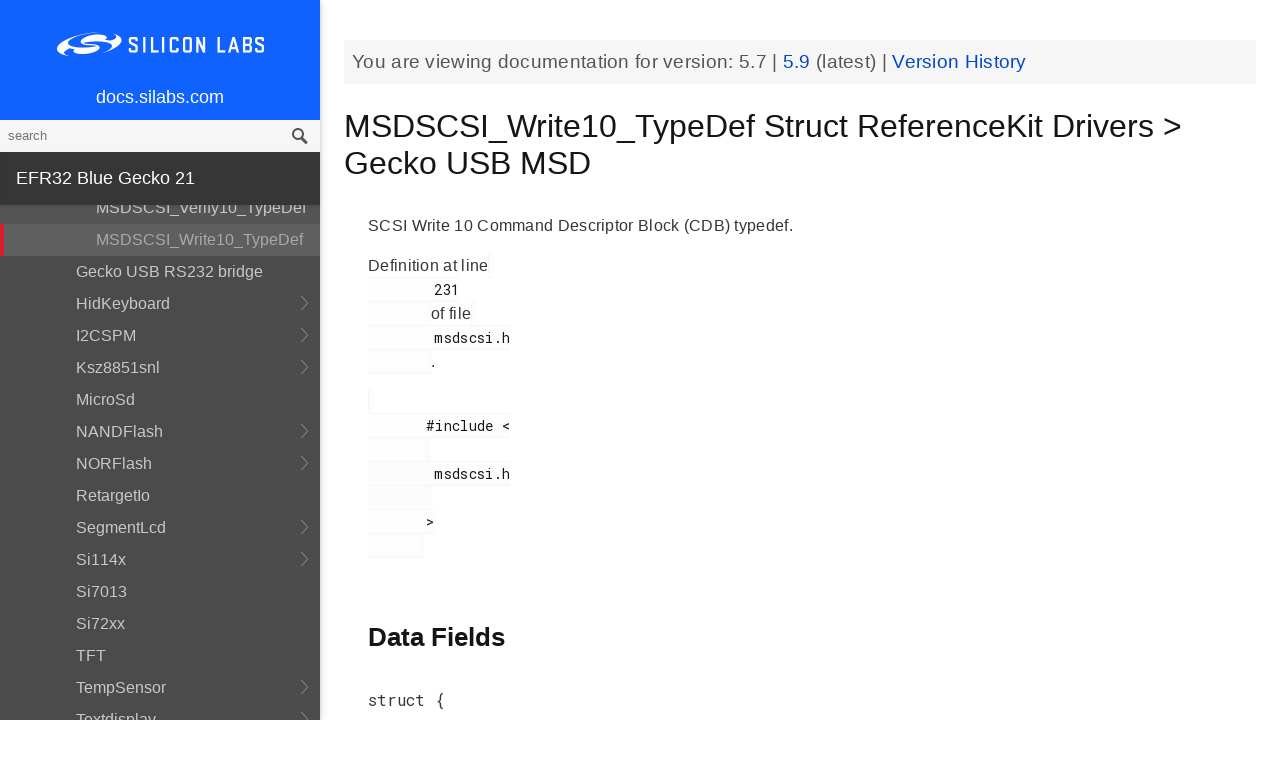

--- FILE ---
content_type: text/html; charset=utf-8
request_url: https://docs.silabs.com/mcu/5.7/efr32bg21/structMSDSCSI-Write10-TypeDef
body_size: 7877
content:
<!DOCTYPE html>
<html lang="en">
 <head>
  <script async="" src="https://www.googletagmanager.com/gtag/js?id=UA-160330710-1">
  </script>
  <script>
   window.dataLayer = window.dataLayer || [];
function gtag(){dataLayer.push(arguments);}
gtag('js', new Date());
gtag('config', 'UA-160330710-1');
  </script>
  <meta charset="utf-8"/>
  <meta content="IE=edge,chrome=1" http-equiv="X-UA-Compatible"/>
  <meta content="width=device-width, initial-scale=1.0, maximum-scale=1, user-scalable=0" name="viewport"/>
  <meta name="google" value="notranslate"/>
  <meta content="yes" name="mobile-web-app-capable"/>
  <meta content="yes" name="apple-mobile-web-app-capable"/>
  <meta content="black-translucent" name="apple-mobile-web-app-status-bar-style"/>
  <meta content="#444547" name="theme-color"/>
  <meta content="width=device-width, initial-scale=1, user-scalable=no" name="viewport"/>
  <meta content="Software API documentation" name="content-type"/>
  <meta content="32 bit MCU SDK" name="software-development-kits"/>
  <meta content="Wireless" name="product-line"/>
  <meta content="Bluetooth Low Energy" name="product-category"/>
  <meta content="EFR32BG12 Series 1 SoCs, EFR32BG13 Series 1 SoCs, EFR32BG14 Series 1 SoCs, EFR32BG1 Series 1 SoCs, EFR32BG21 Series 2 SoCs, EFR32BG1 Series 1 Modules, EFR32BG13 Series 1 Modules" name="product-family"/>
  <meta content="Wireless,Wireless|Bluetooth Low Energy,Wireless|Bluetooth Low Energy|EFR32BG12 Series 1 SoCs,Wireless|Bluetooth Low Energy| EFR32BG13 Series 1 SoCs,Wireless|EFR32BG14 Series 1 SoCs,Wireless|Bluetooth Low Energy| EFR32BG1 Series 1 SoCs,Wireless|Bluetooth Low Energy| EFR32BG21 Series 2 SoCs,Wireless|Bluetooth Low Energy|EFR32BG1 Series 1 Modules,Wireless|Bluetooth Low Energy| EFR32BG13 Series 1 Modules" name="product-hierarchy"/>
  <meta content="Documents,Documents|MCU,Documents|MCU|efr32bg21,Documents|MCU|efr32bg21|v5.7" name="docs-hierarchy"/>
  <title>
   MSDSCSI_Write10_TypeDef Struct ReferenceKit Drivers &gt; Gecko USB MSD - v5.7 - MCU EFR32BG14 API Documentation Silicon Labs
  </title>
  <link href="https://docs.silabs.com/assets/styles.css" rel="stylesheet"/>
  <script src="http://assets.adobedtm.com/3190d43a5459fc8adf7e79701f27ec76e8640f17/satelliteLib-90b20114fd9a5a718deac08d9895cd97209e7a18.js">
  </script>
 </head>
 <body>
  <nav class="navbar">
   <div class="search-bar">
    <input class="search-input" placeholder="search"/>
    <input class="search-button" type="button"/>
   </div>
   <div class="menu-icon">
   </div>
   <div class="container">
    <a href="https://docs.silabs.com/">
     docs.silabs.com
    </a>
   </div>
  </nav>
  <nav class="menu nocontent">
   <div class="top">
    <a class="logo" href="https://silabs.com/">
    </a>
    <a class="home" href="https://docs.silabs.com/">
     docs.silabs.com
    </a>
    <div class="search-bar">
     <input class="search-input" placeholder="search"/>
     <input class="search-button" type="button"/>
     <div class="search-site">
      <h5>
       Search in:
      </h5>
      <div class="search-site-selector">
       <span class="root" data-level="0">
        docs
       </span>
      </div>
     </div>
    </div>
   </div>
   <div class="main">
    <h3 id="efr32-blue-gecko-21">
     EFR32 Blue Gecko 21
    </h3>
    <ul>
     <li>
      <a href="index">
       MCU and Peripherals
      </a>
     </li>
     <li>
      <a href="modules">
       Modules
      </a>
      <ul>
       <li>
        <a href="group-BSP">
         BSP
        </a>
        <ul>
         <li>
          <a href="group-BSP-DK">
           API for DKs
          </a>
          <ul>
           <li>
            <a href="structBC-TypeDef">
             BC_TypeDef
            </a>
           </li>
          </ul>
         </li>
         <li>
          <a href="group-BSP-STK">
           API for STKs and WSTKs
          </a>
          <ul>
           <li>
            <a href="structBCP-Packet">
             BCP_Packet
            </a>
           </li>
           <li>
            <a href="structBCP-Packet-">
             BCP_Packet_
            </a>
           </li>
           <li>
            <a href="structBCP-PacketHeader">
             BCP_PacketHeader
            </a>
           </li>
          </ul>
         </li>
         <li>
          <a href="group-BSPCOMMON">
           Common BSP for all kits
          </a>
         </li>
         <li>
          <a href="group-BSP-INIT">
           Device Initialization
          </a>
         </li>
         <li>
          <a href="group-TBSense-BSP">
           Thunderboard Sense BSP
          </a>
          <ul>
           <li>
            <a href="group-BAP">
             BAP - Barometric Pressure Sensor
            </a>
            <ul>
             <li>
              <a href="struct-BAP-Config">
               __BAP_Config
              </a>
             </li>
            </ul>
           </li>
           <li>
            <a href="group-BOARD-4160">
             BOARD Module for Thunderboard Sense
            </a>
            <ul>
             <li>
              <a href="group-PIC-defs">
               Power and Interrupt Controller Definitions
              </a>
             </li>
            </ul>
           </li>
           <li>
            <a href="group-BOARD-4166">
             BOARD Module for Thunderboard Sense 2
            </a>
           </li>
           <li>
            <a href="group-CCS811">
             CCS811 - Indoor Air Quality Sensor
            </a>
           </li>
           <li>
            <a href="group-HALL">
             HALL - Hall Effect Sensor
            </a>
            <ul>
             <li>
              <a href="group-Si7210">
               Si7210 - Hall Effect Sensor
              </a>
             </li>
             <li>
              <a href="struct-HALL-Config">
               __HALL_Config
              </a>
             </li>
            </ul>
           </li>
           <li>
            <a href="group-ICM20648">
             ICM20648 - 6-axis Motion Sensor Driver
            </a>
           </li>
           <li>
            <a href="group-IMU">
             IMU - Inertial Measurement Unit
            </a>
            <ul>
             <li>
              <a href="struct-IMU-SensorFusion">
               _IMU_SensorFusion
              </a>
             </li>
            </ul>
           </li>
           <li>
            <a href="group-Mic">
             MIC - Microphone Driver (ADC)
            </a>
           </li>
           <li>
            <a href="group-Mic-i2s">
             MIC - Microphone Driver (I2S)
            </a>
           </li>
           <li>
            <a href="group-Si1133">
             SI1133 - Ambient Light and UV Index Sensor
            </a>
            <ul>
             <li>
              <a href="structSI1133-Coeff-TypeDef">
               SI1133_Coeff_TypeDef
              </a>
             </li>
             <li>
              <a href="structSI1133-LuxCoeff-TypeDef">
               SI1133_LuxCoeff_TypeDef
              </a>
             </li>
             <li>
              <a href="structSI1133-Samples-TypeDef">
               SI1133_Samples_TypeDef
              </a>
             </li>
            </ul>
           </li>
           <li>
            <a href="group-Si7021">
             SI7021 - Relative Humidity and Temperature Sensor
            </a>
           </li>
           <li>
            <a href="group-Util">
             Utility Functions
            </a>
           </li>
          </ul>
         </li>
        </ul>
       </li>
       <li>
        <a href="group-Parts">
         Devices
        </a>
        <ul>
         <li>
          <a href="group-EFR32BG21-ACMP">
           ACMP
          </a>
          <ul>
           <li>
            <a href="group-EFR32BG21-ACMP-BitFields">
             ACMP Bit Fields
            </a>
           </li>
           <li>
            <a href="structACMP-TypeDef">
             ACMP_TypeDef
            </a>
           </li>
          </ul>
         </li>
         <li>
          <a href="group-EFR32BG21-AES">
           AES
          </a>
          <ul>
           <li>
            <a href="group-EFR32BG21-AES-BitFields">
             AES Bit Fields
            </a>
           </li>
           <li>
            <a href="structAES-TypeDef">
             AES_TypeDef
            </a>
           </li>
          </ul>
         </li>
         <li>
          <a href="group-EFR32BG21-AGC">
           AGC
          </a>
          <ul>
           <li>
            <a href="group-EFR32BG21-AGC-BitFields">
             AGC Bit Fields
            </a>
           </li>
           <li>
            <a href="structAGC-TypeDef">
             AGC_TypeDef
            </a>
           </li>
          </ul>
         </li>
         <li>
          <a href="group-EFR32BG21-AMUXCP">
           AMUXCP
          </a>
          <ul>
           <li>
            <a href="group-EFR32BG21-AMUXCP-BitFields">
             AMUXCP Bit Fields
            </a>
           </li>
           <li>
            <a href="structAMUXCP-TypeDef">
             AMUXCP_TypeDef
            </a>
           </li>
          </ul>
         </li>
         <li>
          <a href="group-EFR32BG21-BUFC">
           BUFC
          </a>
          <ul>
           <li>
            <a href="group-EFR32BG21-BUFC-BitFields">
             BUFC Bit Fields
            </a>
           </li>
           <li>
            <a href="structBUFC-BUF-TypeDef">
             BUFC_BUF_TypeDef
            </a>
           </li>
           <li>
            <a href="structBUFC-TypeDef">
             BUFC_TypeDef
            </a>
           </li>
          </ul>
         </li>
         <li>
          <a href="group-EFR32BG21-BURAM">
           BURAM
          </a>
          <ul>
           <li>
            <a href="group-EFR32BG21-BURAM-BitFields">
             BURAM Bit Fields
            </a>
           </li>
           <li>
            <a href="structBURAM-RET-TypeDef">
             BURAM_RET_TypeDef
            </a>
           </li>
           <li>
            <a href="structBURAM-TypeDef">
             BURAM_TypeDef
            </a>
           </li>
          </ul>
         </li>
         <li>
          <a href="group-EFR32BG21-BURTC">
           BURTC
          </a>
          <ul>
           <li>
            <a href="group-EFR32BG21-BURTC-BitFields">
             BURTC Bit Fields
            </a>
           </li>
           <li>
            <a href="structBURTC-TypeDef">
             BURTC_TypeDef
            </a>
           </li>
          </ul>
         </li>
         <li>
          <a href="group-EFR32BG21-CMU">
           CMU
          </a>
          <ul>
           <li>
            <a href="group-EFR32BG21-CMU-BitFields">
             CMU Bit Fields
            </a>
           </li>
           <li>
            <a href="structCMU-TypeDef">
             CMU_TypeDef
            </a>
           </li>
          </ul>
         </li>
         <li>
          <a href="group-EFR32BG21-DEVINFO">
           DEVINFO
          </a>
          <ul>
           <li>
            <a href="group-EFR32BG21-DEVINFO-BitFields">
             DEVINFO Bit Fields
            </a>
           </li>
           <li>
            <a href="structDEVINFO-HFRCODPLLCAL-TypeDef">
             DEVINFO_HFRCODPLLCAL_TypeDef
            </a>
           </li>
           <li>
            <a href="structDEVINFO-HFRCOEM23CAL-TypeDef">
             DEVINFO_HFRCOEM23CAL_TypeDef
            </a>
           </li>
           <li>
            <a href="structDEVINFO-HFRCOSECAL-TypeDef">
             DEVINFO_HFRCOSECAL_TypeDef
            </a>
           </li>
           <li>
            <a href="structDEVINFO-TypeDef">
             DEVINFO_TypeDef
            </a>
           </li>
          </ul>
         </li>
         <li>
          <a href="group-DMA-DESCRIPTOR">
           DMA Descriptor
          </a>
          <ul>
           <li>
            <a href="structDMA-DESCRIPTOR-TypeDef">
             DMA_DESCRIPTOR_TypeDef
            </a>
           </li>
          </ul>
         </li>
         <li>
          <a href="group-EFR32BG21-DPLL">
           DPLL
          </a>
          <ul>
           <li>
            <a href="group-EFR32BG21-DPLL-BitFields">
             DPLL Bit Fields
            </a>
           </li>
           <li>
            <a href="structDPLL-TypeDef">
             DPLL_TypeDef
            </a>
           </li>
          </ul>
         </li>
         <li>
          <a href="group-EFR32BG21A020F1024IM32">
           EFR32BG21A020F1024IM32
          </a>
          <ul>
           <li>
            <a href="group-EFR32BG21A020F1024IM32-Core">
             EFR32BG21A020F1024IM32 Core
            </a>
           </li>
           <li>
            <a href="group-EFR32BG21A020F1024IM32-Part">
             EFR32BG21A020F1024IM32 Part
            </a>
           </li>
           <li>
            <a href="group-EFR32BG21A020F1024IM32-Peripheral-Declaration">
             EFR32BG21A020F1024IM32 Peripheral Declarations Map
            </a>
           </li>
           <li>
            <a href="group-EFR32BG21A020F1024IM32-Peripheral-Base">
             EFR32BG21A020F1024IM32 Peripheral Memory Map
            </a>
           </li>
           <li>
            <a href="group-EFR32BG21A020F1024IM32-Peripheral-Parameters">
             EFR32BG21A020F1024IM32 Peripheral Parameters
            </a>
           </li>
           <li>
            <a href="group-EFR32BG21A020F1024IM32-Peripheral-TypeDefs">
             EFR32BG21A020F1024IM32 Peripheral TypeDefs
            </a>
           </li>
          </ul>
         </li>
         <li>
          <a href="group-EFR32BG21-EMU">
           EMU
          </a>
          <ul>
           <li>
            <a href="group-EFR32BG21-EMU-BitFields">
             EMU Bit Fields
            </a>
           </li>
           <li>
            <a href="structEMU-TypeDef">
             EMU_TypeDef
            </a>
           </li>
          </ul>
         </li>
         <li>
          <a href="group-EFR32BG21-FRC">
           FRC
          </a>
          <ul>
           <li>
            <a href="group-EFR32BG21-FRC-BitFields">
             FRC Bit Fields
            </a>
           </li>
           <li>
            <a href="structFRC-FCD-TypeDef">
             FRC_FCD_TypeDef
            </a>
           </li>
           <li>
            <a href="structFRC-INTELEMENT-TypeDef">
             FRC_INTELEMENT_TypeDef
            </a>
           </li>
           <li>
            <a href="structFRC-TypeDef">
             FRC_TypeDef
            </a>
           </li>
          </ul>
         </li>
         <li>
          <a href="group-EFR32BG21-FSRCO">
           FSRCO
          </a>
          <ul>
           <li>
            <a href="group-EFR32BG21-FSRCO-BitFields">
             FSRCO Bit Fields
            </a>
           </li>
           <li>
            <a href="structFSRCO-TypeDef">
             FSRCO_TypeDef
            </a>
           </li>
          </ul>
         </li>
         <li>
          <a href="group-EFR32BG21-GPCRC">
           GPCRC
          </a>
          <ul>
           <li>
            <a href="group-EFR32BG21-GPCRC-BitFields">
             GPCRC Bit Fields
            </a>
           </li>
           <li>
            <a href="structGPCRC-TypeDef">
             GPCRC_TypeDef
            </a>
           </li>
          </ul>
         </li>
         <li>
          <a href="group-EFR32BG21-HFRCO">
           HFRCO
          </a>
          <ul>
           <li>
            <a href="group-EFR32BG21-HFRCO-BitFields">
             HFRCO Bit Fields
            </a>
           </li>
           <li>
            <a href="structHFRCO-TypeDef">
             HFRCO_TypeDef
            </a>
           </li>
          </ul>
         </li>
         <li>
          <a href="group-EFR32BG21-HFXO">
           HFXO
          </a>
          <ul>
           <li>
            <a href="group-EFR32BG21-HFXO-BitFields">
             HFXO Bit Fields
            </a>
           </li>
           <li>
            <a href="structHFXO-TypeDef">
             HFXO_TypeDef
            </a>
           </li>
          </ul>
         </li>
         <li>
          <a href="group-EFR32BG21-I2C">
           I2C
          </a>
          <ul>
           <li>
            <a href="group-EFR32BG21-I2C-BitFields">
             I2C Bit Fields
            </a>
           </li>
           <li>
            <a href="structI2C-TypeDef">
             I2C_TypeDef
            </a>
           </li>
          </ul>
         </li>
         <li>
          <a href="group-EFR32BG21-IADC">
           IADC
          </a>
          <ul>
           <li>
            <a href="group-EFR32BG21-IADC-BitFields">
             IADC Bit Fields
            </a>
           </li>
           <li>
            <a href="structIADC-CFG-TypeDef">
             IADC_CFG_TypeDef
            </a>
           </li>
           <li>
            <a href="structIADC-SCANTABLE-TypeDef">
             IADC_SCANTABLE_TypeDef
            </a>
           </li>
           <li>
            <a href="structIADC-TypeDef">
             IADC_TypeDef
            </a>
           </li>
          </ul>
         </li>
         <li>
          <a href="group-EFR32BG21-ICACHE">
           ICACHE
          </a>
          <ul>
           <li>
            <a href="group-EFR32BG21-ICACHE-BitFields">
             ICACHE Bit Fields
            </a>
           </li>
           <li>
            <a href="structICACHE-TypeDef">
             ICACHE_TypeDef
            </a>
           </li>
          </ul>
         </li>
         <li>
          <a href="group-EFR32BG21-LDMA">
           LDMA
          </a>
          <ul>
           <li>
            <a href="group-EFR32BG21-LDMA-BitFields">
             LDMA Bit Fields
            </a>
           </li>
           <li>
            <a href="structLDMA-CH-TypeDef">
             LDMA_CH_TypeDef
            </a>
           </li>
           <li>
            <a href="structLDMA-TypeDef">
             LDMA_TypeDef
            </a>
           </li>
          </ul>
         </li>
         <li>
          <a href="group-EFR32BG21-LDMAXBAR">
           LDMAXBAR
          </a>
          <ul>
           <li>
            <a href="group-EFR32BG21-LDMAXBAR-BitFields">
             LDMAXBAR Bit Fields
            </a>
           </li>
           <li>
            <a href="structLDMAXBAR-CH-TypeDef">
             LDMAXBAR_CH_TypeDef
            </a>
           </li>
           <li>
            <a href="structLDMAXBAR-TypeDef">
             LDMAXBAR_TypeDef
            </a>
           </li>
          </ul>
         </li>
         <li>
          <a href="group-EFR32BG21-LETIMER">
           LETIMER
          </a>
          <ul>
           <li>
            <a href="group-EFR32BG21-LETIMER-BitFields">
             LETIMER Bit Fields
            </a>
           </li>
           <li>
            <a href="structLETIMER-TypeDef">
             LETIMER_TypeDef
            </a>
           </li>
          </ul>
         </li>
         <li>
          <a href="group-EFR32BG21-LFRCO">
           LFRCO
          </a>
          <ul>
           <li>
            <a href="group-EFR32BG21-LFRCO-BitFields">
             LFRCO Bit Fields
            </a>
           </li>
           <li>
            <a href="structLFRCO-TypeDef">
             LFRCO_TypeDef
            </a>
           </li>
          </ul>
         </li>
         <li>
          <a href="group-EFR32BG21-LFXO">
           LFXO
          </a>
          <ul>
           <li>
            <a href="group-EFR32BG21-LFXO-BitFields">
             LFXO Bit Fields
            </a>
           </li>
           <li>
            <a href="structLFXO-TypeDef">
             LFXO_TypeDef
            </a>
           </li>
          </ul>
         </li>
         <li>
          <a href="group-EFR32BG21-LVGD">
           LVGD
          </a>
          <ul>
           <li>
            <a href="group-EFR32BG21-LVGD-BitFields">
             LVGD Bit Fields
            </a>
           </li>
           <li>
            <a href="structLVGD-TypeDef">
             LVGD_TypeDef
            </a>
           </li>
          </ul>
         </li>
         <li>
          <a href="group-EFR32BG21-MODEM">
           MODEM
          </a>
          <ul>
           <li>
            <a href="group-EFR32BG21-MODEM-BitFields">
             MODEM Bit Fields
            </a>
           </li>
           <li>
            <a href="structMODEM-IRCALCOEFWR-TypeDef">
             MODEM_IRCALCOEFWR_TypeDef
            </a>
           </li>
           <li>
            <a href="structMODEM-TypeDef">
             MODEM_TypeDef
            </a>
           </li>
          </ul>
         </li>
         <li>
          <a href="group-EFR32BG21-MSC">
           MSC
          </a>
          <ul>
           <li>
            <a href="group-EFR32BG21-MSC-BitFields">
             MSC Bit Fields
            </a>
           </li>
           <li>
            <a href="structMSC-TypeDef">
             MSC_TypeDef
            </a>
           </li>
          </ul>
         </li>
         <li>
          <a href="group-EFR32BG21-PROTIMER">
           PROTIMER
          </a>
          <ul>
           <li>
            <a href="group-EFR32BG21-PROTIMER-BitFields">
             PROTIMER Bit Fields
            </a>
           </li>
           <li>
            <a href="structPROTIMER-CC-TypeDef">
             PROTIMER_CC_TypeDef
            </a>
           </li>
           <li>
            <a href="structPROTIMER-TypeDef">
             PROTIMER_TypeDef
            </a>
           </li>
          </ul>
         </li>
         <li>
          <a href="group-EFR32BG21-PRS">
           PRS
          </a>
          <ul>
           <li>
            <a href="group-EFR32BG21-PRS-BitFields">
             PRS Bit Fields
            </a>
           </li>
           <li>
            <a href="structPRS-ASYNC-CH-TypeDef">
             PRS_ASYNC_CH_TypeDef
            </a>
           </li>
           <li>
            <a href="structPRS-SYNC-CH-TypeDef">
             PRS_SYNC_CH_TypeDef
            </a>
           </li>
           <li>
            <a href="structPRS-TypeDef">
             PRS_TypeDef
            </a>
           </li>
          </ul>
         </li>
         <li>
          <a href="group-EFR32BG21-RAC">
           RAC
          </a>
          <ul>
           <li>
            <a href="group-EFR32BG21-RAC-BitFields">
             RAC Bit Fields
            </a>
           </li>
           <li>
            <a href="structRAC-TypeDef">
             RAC_TypeDef
            </a>
           </li>
          </ul>
         </li>
         <li>
          <a href="group-EFR32BG21-RFCRC">
           RFCRC
          </a>
          <ul>
           <li>
            <a href="group-EFR32BG21-RFCRC-BitFields">
             RFCRC Bit Fields
            </a>
           </li>
           <li>
            <a href="structRFCRC-TypeDef">
             RFCRC_TypeDef
            </a>
           </li>
          </ul>
         </li>
         <li>
          <a href="group-EFR32BG21-RTCC">
           RTCC
          </a>
          <ul>
           <li>
            <a href="group-EFR32BG21-RTCC-BitFields">
             RTCC Bit Fields
            </a>
           </li>
           <li>
            <a href="structRTCC-CC-TypeDef">
             RTCC_CC_TypeDef
            </a>
           </li>
           <li>
            <a href="structRTCC-TypeDef">
             RTCC_TypeDef
            </a>
           </li>
          </ul>
         </li>
         <li>
          <a href="group-EFR32BG21-SEMAILBOX-HOST">
           SEMAILBOX_HOST
          </a>
          <ul>
           <li>
            <a href="group-EFR32BG21-SEMAILBOX-HOST-BitFields">
             SEMAILBOX_HOST Bit Fields
            </a>
           </li>
           <li>
            <a href="structSEMAILBOX-FIFO-TypeDef">
             SEMAILBOX_FIFO_TypeDef
            </a>
           </li>
           <li>
            <a href="structSEMAILBOX-HOST-TypeDef">
             SEMAILBOX_HOST_TypeDef
            </a>
           </li>
          </ul>
         </li>
         <li>
          <a href="group-EFR32BG21-SEMAILBOX-SE">
           SEMAILBOX_SE
          </a>
          <ul>
           <li>
            <a href="group-EFR32BG21-SEMAILBOX-SE-BitFields">
             SEMAILBOX_SE Bit Fields
            </a>
           </li>
           <li>
            <a href="structSEMAILBOX-SE-TypeDef">
             SEMAILBOX_SE_TypeDef
            </a>
           </li>
          </ul>
         </li>
         <li>
          <a href="group-EFR32BG21-SMU">
           SMU
          </a>
          <ul>
           <li>
            <a href="group-EFR32BG21-SMU-BitFields">
             SMU Bit Fields
            </a>
           </li>
           <li>
            <a href="structSMU-TypeDef">
             SMU_TypeDef
            </a>
           </li>
          </ul>
         </li>
         <li>
          <a href="group-EFR32BG21-SYNTH">
           SYNTH
          </a>
          <ul>
           <li>
            <a href="group-EFR32BG21-SYNTH-BitFields">
             SYNTH Bit Fields
            </a>
           </li>
           <li>
            <a href="structSYNTH-TypeDef">
             SYNTH_TypeDef
            </a>
           </li>
          </ul>
         </li>
         <li>
          <a href="group-EFR32BG21-SYSCFG">
           SYSCFG
          </a>
          <ul>
           <li>
            <a href="group-EFR32BG21-SYSCFG-BitFields">
             SYSCFG Bit Fields
            </a>
           </li>
           <li>
            <a href="structSYSCFG-TypeDef">
             SYSCFG_TypeDef
            </a>
           </li>
          </ul>
         </li>
         <li>
          <a href="group-EFR32BG21-TIMER">
           TIMER
          </a>
          <ul>
           <li>
            <a href="group-EFR32BG21-TIMER-BitFields">
             TIMER Bit Fields
            </a>
           </li>
           <li>
            <a href="structTIMER-CC-TypeDef">
             TIMER_CC_TypeDef
            </a>
           </li>
           <li>
            <a href="structTIMER-TypeDef">
             TIMER_TypeDef
            </a>
           </li>
          </ul>
         </li>
         <li>
          <a href="group-EFR32BG21-ULFRCO">
           ULFRCO
          </a>
          <ul>
           <li>
            <a href="group-EFR32BG21-ULFRCO-BitFields">
             ULFRCO Bit Fields
            </a>
           </li>
           <li>
            <a href="structULFRCO-TypeDef">
             ULFRCO_TypeDef
            </a>
           </li>
          </ul>
         </li>
         <li>
          <a href="group-EFR32BG21-USART">
           USART
          </a>
          <ul>
           <li>
            <a href="group-EFR32BG21-USART-BitFields">
             USART Bit Fields
            </a>
           </li>
           <li>
            <a href="structUSART-TypeDef">
             USART_TypeDef
            </a>
           </li>
          </ul>
         </li>
         <li>
          <a href="group-EFR32BG21-WDOG">
           WDOG
          </a>
          <ul>
           <li>
            <a href="group-EFR32BG21-WDOG-BitFields">
             WDOG Bit Fields
            </a>
           </li>
           <li>
            <a href="structWDOG-TypeDef">
             WDOG_TypeDef
            </a>
           </li>
          </ul>
         </li>
         <li>
          <a href="structGPIO-ACMPROUTE-TypeDef">
           GPIO_ACMPROUTE_TypeDef
          </a>
         </li>
         <li>
          <a href="structGPIO-CMUROUTE-TypeDef">
           GPIO_CMUROUTE_TypeDef
          </a>
         </li>
         <li>
          <a href="structGPIO-FRCROUTE-TypeDef">
           GPIO_FRCROUTE_TypeDef
          </a>
         </li>
         <li>
          <a href="structGPIO-I2CROUTE-TypeDef">
           GPIO_I2CROUTE_TypeDef
          </a>
         </li>
         <li>
          <a href="structGPIO-LETIMERROUTE-TypeDef">
           GPIO_LETIMERROUTE_TypeDef
          </a>
         </li>
         <li>
          <a href="structGPIO-MODEMROUTE-TypeDef">
           GPIO_MODEMROUTE_TypeDef
          </a>
         </li>
         <li>
          <a href="structGPIO-PORT-TypeDef">
           GPIO_PORT_TypeDef
          </a>
         </li>
         <li>
          <a href="structGPIO-PRSROUTE-TypeDef">
           GPIO_PRSROUTE_TypeDef
          </a>
         </li>
         <li>
          <a href="structGPIO-TIMERROUTE-TypeDef">
           GPIO_TIMERROUTE_TypeDef
          </a>
         </li>
         <li>
          <a href="structGPIO-TypeDef">
           GPIO_TypeDef
          </a>
         </li>
         <li>
          <a href="structGPIO-USARTROUTE-TypeDef">
           GPIO_USARTROUTE_TypeDef
          </a>
         </li>
        </ul>
       </li>
       <li>
        <a href="group-emdrv">
         EMDRV
        </a>
        <ul>
         <li>
          <a href="group-DMADRV">
           DMADRV
          </a>
         </li>
         <li>
          <a href="group-EZRADIODRV">
           EZRADIODRV
          </a>
          <ul>
           <li>
            <a href="group-API-Layer">
             API_Layer
            </a>
           </li>
           <li>
            <a href="group-COMM-Layer">
             COMM_Layer
            </a>
           </li>
           <li>
            <a href="group-HAL-Layer">
             HAL_Layer
            </a>
           </li>
           <li>
            <a href="group-Plugin-System">
             Plugin_System
            </a>
            <ul>
             <li>
              <a href="group-Auto-ACK-Plugin">
               Auto_ACK_Plugin
              </a>
              <ul>
               <li>
                <a href="structEZRADIODRV-AutoAckHandle">
                 EZRADIODRV_AutoAckHandle
                </a>
               </li>
              </ul>
             </li>
             <li>
              <a href="group-CRC-Error-Plugin">
               CRC_Error_Plugin
              </a>
              <ul>
               <li>
                <a href="structEZRADIODRV-PacketCrcErrorHandle">
                 EZRADIODRV_PacketCrcErrorHandle
                </a>
               </li>
              </ul>
             </li>
             <li>
              <a href="group-Direct-Receive-Plugin">
               Direct_Receive_Plugin
              </a>
              <ul>
               <li>
                <a href="structEZRADIODRV-DirectRxHandle">
                 EZRADIODRV_DirectRxHandle
                </a>
               </li>
              </ul>
             </li>
             <li>
              <a href="group-Direct-Transmit-Plugin">
               Direct_Transmit_Plugin
              </a>
              <ul>
               <li>
                <a href="structEZRADIODRV-DirectTxHandle">
                 EZRADIODRV_DirectTxHandle
                </a>
               </li>
              </ul>
             </li>
             <li>
              <a href="group-PN9-Plugin">
               PN9_Plugin
              </a>
              <ul>
               <li>
                <a href="structEZRADIODRV-Pn9Handle">
                 EZRADIODRV_Pn9Handle
                </a>
               </li>
              </ul>
             </li>
             <li>
              <a href="group-Plugin-Manager">
               Plugin_Manager
              </a>
              <ul>
               <li>
                <a href="structEZRADIODRV-HandleData">
                 EZRADIODRV_HandleData
                </a>
               </li>
              </ul>
             </li>
             <li>
              <a href="group-Receive-Plugin">
               Receive_Plugin
              </a>
              <ul>
               <li>
                <a href="structEZRADIODRV-PacketRxHandle">
                 EZRADIODRV_PacketRxHandle
                </a>
               </li>
              </ul>
             </li>
             <li>
              <a href="group-Transmit-Plugin">
               Transmit_Plugin
              </a>
              <ul>
               <li>
                <a href="structEZRADIODRV-FieldLength">
                 EZRADIODRV_FieldLength
                </a>
               </li>
               <li>
                <a href="structEZRADIODRV-PacketLengthConfig">
                 EZRADIODRV_PacketLengthConfig
                </a>
               </li>
               <li>
                <a href="structEZRADIODRV-PacketTxHandle">
                 EZRADIODRV_PacketTxHandle
                </a>
               </li>
              </ul>
             </li>
             <li>
              <a href="group-Unmod-Carrier-Plugin">
               Unmod_Carrier_Plugin
              </a>
              <ul>
               <li>
                <a href="structEZRADIODRV-UnmodCarrierHandle">
                 EZRADIODRV_UnmodCarrierHandle
                </a>
               </li>
              </ul>
             </li>
            </ul>
           </li>
          </ul>
         </li>
         <li>
          <a href="group-GPIOINT">
           GPIOINT
          </a>
         </li>
         <li>
          <a href="group-NVM">
           NVM
          </a>
         </li>
         <li>
          <a href="group-NVM3">
           NVM3
          </a>
          <ul>
           <li>
            <a href="group-NVM3Hal">
             NVM3Hal
            </a>
            <ul>
             <li>
              <a href="structnvm3-HalHandle-t">
               nvm3_HalHandle_t
              </a>
             </li>
             <li>
              <a href="structnvm3-HalInfo">
               nvm3_HalInfo
              </a>
             </li>
            </ul>
           </li>
           <li>
            <a href="group-NVM3Lock">
             NVM3Lock
            </a>
           </li>
           <li>
            <a href="structnvm3-CacheEntry">
             nvm3_CacheEntry
            </a>
           </li>
           <li>
            <a href="structnvm3-Init-t">
             nvm3_Init_t
            </a>
           </li>
          </ul>
         </li>
         <li>
          <a href="group-RTCDRV">
           RTCDRV
          </a>
         </li>
         <li>
          <a href="group-SLEEP">
           SLEEP
          </a>
          <ul>
           <li>
            <a href="structSLEEP-Init-t">
             SLEEP_Init_t
            </a>
           </li>
          </ul>
         </li>
         <li>
          <a href="group-SPIDRV">
           SPIDRV
          </a>
          <ul>
           <li>
            <a href="structSPIDRV-HandleData">
             SPIDRV_HandleData
            </a>
           </li>
           <li>
            <a href="structSPIDRV-Init">
             SPIDRV_Init
            </a>
           </li>
          </ul>
         </li>
         <li>
          <a href="group-TEMPDRV">
           TEMPDRV
          </a>
         </li>
         <li>
          <a href="group-UARTDRV">
           UARTDRV
          </a>
          <ul>
           <li>
            <a href="structUARTDRV-Buffer-FifoQueue-t">
             UARTDRV_Buffer_FifoQueue_t
            </a>
           </li>
           <li>
            <a href="structUARTDRV-Buffer-t">
             UARTDRV_Buffer_t
            </a>
           </li>
           <li>
            <a href="structUARTDRV-HandleData">
             UARTDRV_HandleData
            </a>
           </li>
           <li>
            <a href="structUARTDRV-InitUart-t">
             UARTDRV_InitUart_t
            </a>
           </li>
          </ul>
         </li>
         <li>
          <a href="group-USTIMER">
           USTIMER
          </a>
         </li>
        </ul>
       </li>
       <li>
        <a href="group-emlib">
         EMLIB
        </a>
        <ul>
         <li>
          <a href="group-ACMP">
           ACMP
          </a>
          <ul>
           <li>
            <a href="structACMP-CapsenseInit-TypeDef">
             ACMP_CapsenseInit_TypeDef
            </a>
           </li>
           <li>
            <a href="structACMP-Init-TypeDef">
             ACMP_Init_TypeDef
            </a>
           </li>
          </ul>
         </li>
         <li>
          <a href="group-ASSERT">
           ASSERT
          </a>
         </li>
         <li>
          <a href="group-BURTC">
           BURTC
          </a>
          <ul>
           <li>
            <a href="structBURTC-Init-TypeDef">
             BURTC_Init_TypeDef
            </a>
           </li>
          </ul>
         </li>
         <li>
          <a href="group-BUS">
           BUS
          </a>
         </li>
         <li>
          <a href="group-CHIP">
           CHIP
          </a>
         </li>
         <li>
          <a href="group-CMU">
           CMU
          </a>
          <ul>
           <li>
            <a href="structCMU-DPLLInit-TypeDef">
             CMU_DPLLInit_TypeDef
            </a>
           </li>
           <li>
            <a href="structCMU-HFXOInit-TypeDef">
             CMU_HFXOInit_TypeDef
            </a>
           </li>
           <li>
            <a href="structCMU-LFXOInit-TypeDef">
             CMU_LFXOInit_TypeDef
            </a>
           </li>
          </ul>
         </li>
         <li>
          <a href="group-COMMON">
           COMMON
          </a>
         </li>
         <li>
          <a href="group-CORE">
           CORE
          </a>
          <ul>
           <li>
            <a href="structCORE-nvicMask-t">
             CORE_nvicMask_t
            </a>
           </li>
          </ul>
         </li>
         <li>
          <a href="group-DBG">
           DBG
          </a>
         </li>
         <li>
          <a href="group-EMU">
           EMU
          </a>
          <ul>
           <li>
            <a href="structEMU-EM23Init-TypeDef">
             EMU_EM23Init_TypeDef
            </a>
           </li>
           <li>
            <a href="structEMU-EM4Init-TypeDef">
             EMU_EM4Init_TypeDef
            </a>
           </li>
          </ul>
         </li>
         <li>
          <a href="group-GPCRC">
           GPCRC
          </a>
          <ul>
           <li>
            <a href="structGPCRC-Init-TypeDef">
             GPCRC_Init_TypeDef
            </a>
           </li>
          </ul>
         </li>
         <li>
          <a href="group-GPIO">
           GPIO
          </a>
         </li>
         <li>
          <a href="group-I2C">
           I2C
          </a>
          <ul>
           <li>
            <a href="structI2C-Init-TypeDef">
             I2C_Init_TypeDef
            </a>
           </li>
           <li>
            <a href="structI2C-TransferSeq-TypeDef">
             I2C_TransferSeq_TypeDef
            </a>
           </li>
          </ul>
         </li>
         <li>
          <a href="group-IADC">
           IADC
          </a>
          <ul>
           <li>
            <a href="structIADC-AllConfigs-t">
             IADC_AllConfigs_t
            </a>
           </li>
           <li>
            <a href="structIADC-Config-t">
             IADC_Config_t
            </a>
           </li>
           <li>
            <a href="structIADC-Init-t">
             IADC_Init_t
            </a>
           </li>
           <li>
            <a href="structIADC-InitScan-t">
             IADC_InitScan_t
            </a>
           </li>
           <li>
            <a href="structIADC-InitSingle-t">
             IADC_InitSingle_t
            </a>
           </li>
           <li>
            <a href="structIADC-Result-t">
             IADC_Result_t
            </a>
           </li>
           <li>
            <a href="structIADC-ScanTable-t">
             IADC_ScanTable_t
            </a>
           </li>
           <li>
            <a href="structIADC-ScanTableEntry-t">
             IADC_ScanTableEntry_t
            </a>
           </li>
           <li>
            <a href="structIADC-SingleInput-t">
             IADC_SingleInput_t
            </a>
           </li>
          </ul>
         </li>
         <li>
          <a href="group-INT">
           INT
          </a>
         </li>
         <li>
          <a href="group-LDMA">
           LDMA
          </a>
          <ul>
           <li>
            <a href="unionLDMA-Descriptor-t">
             LDMA_Descriptor_t
            </a>
           </li>
           <li>
            <a href="structLDMA-Init-t">
             LDMA_Init_t
            </a>
           </li>
           <li>
            <a href="structLDMA-TransferCfg-t">
             LDMA_TransferCfg_t
            </a>
           </li>
          </ul>
         </li>
         <li>
          <a href="group-LETIMER">
           LETIMER
          </a>
          <ul>
           <li>
            <a href="structLETIMER-Init-TypeDef">
             LETIMER_Init_TypeDef
            </a>
           </li>
          </ul>
         </li>
         <li>
          <a href="group-MSC">
           MSC
          </a>
          <ul>
           <li>
            <a href="structMSC-EccConfig-TypeDef">
             MSC_EccConfig_TypeDef
            </a>
           </li>
           <li>
            <a href="structMSC-ExecConfig-TypeDef">
             MSC_ExecConfig_TypeDef
            </a>
           </li>
          </ul>
         </li>
         <li>
          <a href="group-PRS">
           PRS
          </a>
         </li>
         <li>
          <a href="group-RAMFUNC">
           RAMFUNC
          </a>
         </li>
         <li>
          <a href="group-RMU">
           RMU
          </a>
         </li>
         <li>
          <a href="group-RTCC">
           RTCC
          </a>
          <ul>
           <li>
            <a href="structRTCC-CCChConf-TypeDef">
             RTCC_CCChConf_TypeDef
            </a>
           </li>
           <li>
            <a href="structRTCC-Init-TypeDef">
             RTCC_Init_TypeDef
            </a>
           </li>
          </ul>
         </li>
         <li>
          <a href="group-SE">
           SE
          </a>
          <ul>
           <li>
            <a href="structSE-Command-t">
             SE_Command_t
            </a>
           </li>
           <li>
            <a href="structSE-DataTransfer-t">
             SE_DataTransfer_t
            </a>
           </li>
           <li>
            <a href="structSE-DebugStatus-t">
             SE_DebugStatus_t
            </a>
           </li>
           <li>
            <a href="structSE-OTPInit-t">
             SE_OTPInit_t
            </a>
           </li>
           <li>
            <a href="structSE-Status-t">
             SE_Status_t
            </a>
           </li>
          </ul>
         </li>
         <li>
          <a href="group-SMU">
           SMU
          </a>
          <ul>
           <li>
            <a href="structSMU-Init-TypeDef">
             SMU_Init_TypeDef
            </a>
           </li>
           <li>
            <a href="structSMU-PrivilegedAccess-TypeDef">
             SMU_PrivilegedAccess_TypeDef
            </a>
           </li>
          </ul>
         </li>
         <li>
          <a href="group-SYSTEM">
           SYSTEM
          </a>
          <ul>
           <li>
            <a href="structSYSTEM-CalAddrVal-TypeDef">
             SYSTEM_CalAddrVal_TypeDef
            </a>
           </li>
           <li>
            <a href="structSYSTEM-ChipRevision-TypeDef">
             SYSTEM_ChipRevision_TypeDef
            </a>
           </li>
          </ul>
         </li>
         <li>
          <a href="group-TIMER">
           TIMER
          </a>
          <ul>
           <li>
            <a href="structTIMER-Init-TypeDef">
             TIMER_Init_TypeDef
            </a>
           </li>
           <li>
            <a href="structTIMER-InitCC-TypeDef">
             TIMER_InitCC_TypeDef
            </a>
           </li>
           <li>
            <a href="structTIMER-InitDTI-TypeDef">
             TIMER_InitDTI_TypeDef
            </a>
           </li>
          </ul>
         </li>
         <li>
          <a href="group-USART">
           USART
          </a>
          <ul>
           <li>
            <a href="structUSART-InitAsync-TypeDef">
             USART_InitAsync_TypeDef
            </a>
           </li>
           <li>
            <a href="structUSART-InitI2s-TypeDef">
             USART_InitI2s_TypeDef
            </a>
           </li>
           <li>
            <a href="structUSART-InitIrDA-TypeDef">
             USART_InitIrDA_TypeDef
            </a>
           </li>
           <li>
            <a href="structUSART-InitSync-TypeDef">
             USART_InitSync_TypeDef
            </a>
           </li>
           <li>
            <a href="structUSART-PrsTriggerInit-TypeDef">
             USART_PrsTriggerInit_TypeDef
            </a>
           </li>
          </ul>
         </li>
         <li>
          <a href="group-VERSION">
           VERSION
          </a>
         </li>
         <li>
          <a href="group-WDOG">
           WDOG
          </a>
          <ul>
           <li>
            <a href="structWDOG-Init-TypeDef">
             WDOG_Init_TypeDef
            </a>
           </li>
          </ul>
         </li>
        </ul>
       </li>
       <li>
        <a href="group-kitdrv">
         Kit Drivers
        </a>
        <ul>
         <li>
          <a href="group-CPT112S-I2C">
           CPT112S_I2C
          </a>
         </li>
         <li>
          <a href="group-CapSense">
           CapSense
          </a>
         </li>
         <li>
          <a href="group-Display">
           Display
          </a>
          <ul>
           <li>
            <a href="structDISPLAY-Device-t">
             DISPLAY_Device_t
            </a>
           </li>
           <li>
            <a href="structDISPLAY-Geometry-t">
             DISPLAY_Geometry_t
            </a>
           </li>
          </ul>
         </li>
         <li>
          <a href="group-DmaCtrl">
           DmaCtrl
          </a>
         </li>
         <li>
          <a href="group-EEPROM">
           EEPROM
          </a>
         </li>
         <li>
          <a href="group-Msd">
           Gecko USB MSD
          </a>
          <ul>
           <li>
            <a href="structMSDBOT-CBW-TypeDef">
             MSDBOT_CBW_TypeDef
            </a>
           </li>
           <li>
            <a href="structMSDBOT-CSW-TypeDef">
             MSDBOT_CSW_TypeDef
            </a>
           </li>
           <li>
            <a href="structMSDD-CmdStatus-TypeDef">
             MSDD_CmdStatus_TypeDef
            </a>
           </li>
           <li>
            <a href="structMSDSCSI-Inquiry-TypeDef">
             MSDSCSI_Inquiry_TypeDef
            </a>
           </li>
           <li>
            <a href="structMSDSCSI-InquiryData-TypeDef">
             MSDSCSI_InquiryData_TypeDef
            </a>
           </li>
           <li>
            <a href="structMSDSCSI-Read10-TypeDef">
             MSDSCSI_Read10_TypeDef
            </a>
           </li>
           <li>
            <a href="structMSDSCSI-ReadCapacity-TypeDef">
             MSDSCSI_ReadCapacity_TypeDef
            </a>
           </li>
           <li>
            <a href="structMSDSCSI-ReadCapacityData-TypeDef">
             MSDSCSI_ReadCapacityData_TypeDef
            </a>
           </li>
           <li>
            <a href="structMSDSCSI-RequestSense-TypeDef">
             MSDSCSI_RequestSense_TypeDef
            </a>
           </li>
           <li>
            <a href="structMSDSCSI-RequestSenseData-TypeDef">
             MSDSCSI_RequestSenseData_TypeDef
            </a>
           </li>
           <li>
            <a href="structMSDSCSI-StartStopUnit-TypeDef">
             MSDSCSI_StartStopUnit_TypeDef
            </a>
           </li>
           <li>
            <a href="structMSDSCSI-Verify10-TypeDef">
             MSDSCSI_Verify10_TypeDef
            </a>
           </li>
           <li>
            <a href="structMSDSCSI-Write10-TypeDef">
             MSDSCSI_Write10_TypeDef
            </a>
           </li>
          </ul>
         </li>
         <li>
          <a href="group-gusbcdc">
           Gecko USB RS232 bridge
          </a>
         </li>
         <li>
          <a href="group-HidKeyboard">
           HidKeyboard
          </a>
          <ul>
           <li>
            <a href="structHIDKBD-Init-t">
             HIDKBD_Init_t
            </a>
           </li>
           <li>
            <a href="structHIDKBD-KeyReport-t">
             HIDKBD_KeyReport_t
            </a>
           </li>
          </ul>
         </li>
         <li>
          <a href="group-I2CSPM">
           I2CSPM
          </a>
          <ul>
           <li>
            <a href="structI2CSPM-Init-TypeDef">
             I2CSPM_Init_TypeDef
            </a>
           </li>
          </ul>
         </li>
         <li>
          <a href="group-ksz8851snl">
           Ksz8851snl
          </a>
          <ul>
           <li>
            <a href="structKSZ8851SLN-mib-s">
             KSZ8851SLN_mib_s
            </a>
           </li>
          </ul>
         </li>
         <li>
          <a href="group-MicroSd">
           MicroSd
          </a>
         </li>
         <li>
          <a href="group-NANDFlash">
           NANDFlash
          </a>
          <ul>
           <li>
            <a href="structNANDFLASH-Info-TypeDef">
             NANDFLASH_Info_TypeDef
            </a>
           </li>
          </ul>
         </li>
         <li>
          <a href="group-NORFlash">
           NORFlash
          </a>
          <ul>
           <li>
            <a href="structNORFLASH-Info-TypeDef">
             NORFLASH_Info_TypeDef
            </a>
           </li>
          </ul>
         </li>
         <li>
          <a href="group-RetargetIo">
           RetargetIo
          </a>
         </li>
         <li>
          <a href="group-SegmentLcd">
           SegmentLcd
          </a>
          <ul>
           <li>
            <a href="structARING-TypeDef">
             ARING_TypeDef
            </a>
           </li>
           <li>
            <a href="structARRAY-TypeDef">
             ARRAY_TypeDef
            </a>
           </li>
           <li>
            <a href="structBATTERY-TypeDef">
             BATTERY_TypeDef
            </a>
           </li>
           <li>
            <a href="structBlock-TypeDef">
             Block_TypeDef
            </a>
           </li>
           <li>
            <a href="structCHAR-TypeDef">
             CHAR_TypeDef
            </a>
           </li>
           <li>
            <a href="structEM-TypeDef">
             EM_TypeDef
            </a>
           </li>
           <li>
            <a href="structNUMBER-TypeDef">
             NUMBER_TypeDef
            </a>
           </li>
          </ul>
         </li>
         <li>
          <a href="group-Si114x">
           Si114x
          </a>
          <ul>
           <li>
            <a href="structSI114X-CAL-S">
             SI114X_CAL_S
            </a>
           </li>
           <li>
            <a href="structSI114X-IRQ-SAMPLE">
             SI114X_IRQ_SAMPLE
            </a>
           </li>
          </ul>
         </li>
         <li>
          <a href="group-Si7013">
           Si7013
          </a>
         </li>
         <li>
          <a href="group-Si72xx">
           Si72xx
          </a>
         </li>
         <li>
          <a href="group-Tft">
           TFT
          </a>
         </li>
         <li>
          <a href="group-TempSensor">
           TempSensor
          </a>
          <ul>
           <li>
            <a href="structTEMPSENS-Temp-TypeDef">
             TEMPSENS_Temp_TypeDef
            </a>
           </li>
          </ul>
         </li>
         <li>
          <a href="group-Textdisplay">
           Textdisplay
          </a>
          <ul>
           <li>
            <a href="structTEXTDISPLAY-Config-t">
             TEXTDISPLAY_Config_t
            </a>
           </li>
          </ul>
         </li>
         <li>
          <a href="group-Touch">
           Touch
          </a>
          <ul>
           <li>
            <a href="structTOUCH-Config-TypeDef">
             TOUCH_Config_TypeDef
            </a>
           </li>
           <li>
            <a href="structTOUCH-Pos-TypeDef">
             TOUCH_Pos_TypeDef
            </a>
           </li>
          </ul>
         </li>
         <li>
          <a href="group-Udelay">
           Udelay
          </a>
         </li>
         <li>
          <a href="group-UsbHid">
           UsbHid
          </a>
         </li>
         <li>
          <a href="group-VddCheck">
           VddCheck
          </a>
         </li>
        </ul>
       </li>
       <li>
        <a href="group-middleware">
         Platform Middleware
        </a>
        <ul>
         <li>
          <a href="group-cslib-group">
           Capacitive Sensing Firmware Library
          </a>
          <ul>
           <li>
            <a href="structSensorStruct-t">
             SensorStruct_t
            </a>
           </li>
           <li>
            <a href="unionSI-UU32">
             SI_UU32
            </a>
           </li>
          </ul>
         </li>
         <li>
          <a href="group-glib">
           GLIB
          </a>
          <ul>
           <li>
            <a href="struct-BMP-DataType">
             __BMP_DataType
            </a>
           </li>
           <li>
            <a href="struct-BMP-Header">
             __BMP_Header
            </a>
           </li>
           <li>
            <a href="struct-BMP-Palette">
             __BMP_Palette
            </a>
           </li>
           <li>
            <a href="struct-GLIB-Context-t">
             __GLIB_Context_t
            </a>
           </li>
           <li>
            <a href="struct-GLIB-Font-t">
             __GLIB_Font_t
            </a>
           </li>
           <li>
            <a href="struct-GLIB-Rectangle-t">
             __GLIB_Rectangle_t
            </a>
           </li>
          </ul>
         </li>
        </ul>
       </li>
      </ul>
     </li>
     <li>
      <a href="_version_history">
       Version History
      </a>
     </li>
    </ul>
    <p>
     <a href="deprecated">
     </a>
    </p>
    <h3 id="more-documentation">
     <a href="https://www.silabs.com/support/resources.p-wireless_bluetooth-low-energy_blue-gecko-bluetooth-low-energy-socs_efr32bg14p632f256im32.p-wireless_bluetooth-low-energy_blue-gecko-bluetooth-low-energy-socs_efr32bg14p632f256im48">
      More Documentation
     </a>
    </h3>
   </div>
   <div id="split-bar">
   </div>
  </nav>
  <div class="overlay">
  </div>
  <main class="content">
   <article>
    <p class="banner">
     You are viewing documentation for version:
     <em>
      5.7
     </em>
     |
     <a href="https://docs.silabs.com/mcu/latest/efr32bg21">
      5.9
     </a>
     (latest) |
     <a href="_version_history">
      Version History
     </a>
    </p>
    <div class="header">
     <div class="headertitle">
      <h1 class="title">
       MSDSCSI_Write10_TypeDef Struct ReferenceKit Drivers &gt; Gecko USB MSD
      </h1>
     </div>
    </div>
    <div class="contents">
     <a id="details" name="details">
     </a>
     <div class="textblock">
      <p>
       SCSI Write 10 Command Descriptor Block (CDB) typedef.
      </p>
      <p>
       Definition at line
       <code>
        231
       </code>
       of file
       <code>
        msdscsi.h
       </code>
       .
      </p>
     </div>
     <p>
      <code>
       #include &lt;
       <code>
        msdscsi.h
       </code>
       &gt;
      </code>
     </p>
     <table class="memberdecls">
      <tbody>
       <tr class="heading">
        <td colspan="2">
         <h2 class="groupheader">
          <a name="pub-attribs">
          </a>
          Data Fields
         </h2>
        </td>
       </tr>
       <tr class="memitem">
        <td class="memItemLeft">
         <a class="anchor" id="a92fc63d03f572e7e53fdc57d8ef549ff">
         </a>
         struct {
        </td>
       </tr>
       <tr class="memitem">
        <td class="memItemLeft">
         uint8_t
         <a class="el" href="structMSDSCSI-Write10-TypeDef#a3bf5e8b378f618fe66ebb6bc1a8b81b1">
          Dpo
         </a>
         : 1
        </td>
       </tr>
       <tr class="separator">
        <td class="memSeparator" colspan="2">
        </td>
       </tr>
       <tr class="memitem">
        <td class="memItemLeft">
         uint8_t
         <a class="el" href="structMSDSCSI-Write10-TypeDef#a70318ed65119df2f4ba3bae77be14f24">
          Fua
         </a>
         : 1
        </td>
       </tr>
       <tr class="separator">
        <td class="memSeparator" colspan="2">
        </td>
       </tr>
       <tr class="memitem">
        <td class="memItemLeft">
         uint8_t
         <a class="el" href="structMSDSCSI-Write10-TypeDef#ad298066426a0f60bd65c6671c9e35b73">
          FuaNv
         </a>
         : 1
        </td>
       </tr>
       <tr class="separator">
        <td class="memSeparator" colspan="2">
        </td>
       </tr>
       <tr class="memitem">
        <td class="memItemLeft">
         uint8_t
         <a class="el" href="structMSDSCSI-Write10-TypeDef#a0aa2e9b62577707bca9440814763ea32">
          Obsolete
         </a>
         : 1
        </td>
       </tr>
       <tr class="separator">
        <td class="memSeparator" colspan="2">
        </td>
       </tr>
       <tr class="memitem">
        <td class="memItemLeft">
         uint8_t
         <a class="el" href="structMSDSCSI-Write10-TypeDef#a9e51dc673b5489a7b331b679757b7c99">
          Reserved1
         </a>
         : 1
        </td>
       </tr>
       <tr class="separator">
        <td class="memSeparator" colspan="2">
        </td>
       </tr>
       <tr class="memitem">
        <td class="memItemLeft">
         uint8_t
         <a class="el" href="structMSDSCSI-Write10-TypeDef#a6208efa009ed1de7712170a0545b38c4">
          WrProtect
         </a>
         : 3
        </td>
       </tr>
       <tr class="separator">
        <td class="memSeparator" colspan="2">
        </td>
       </tr>
       <tr class="memitem">
        <td class="memItemLeft" valign="top">
         };
        </td>
        <td class="memItemRight" valign="bottom">
        </td>
       </tr>
       <tr class="separator">
        <td class="memSeparator" colspan="2">
        </td>
       </tr>
       <tr class="memitem">
        <td class="memItemLeft">
         <a class="anchor" id="aa9d43610cba261bfb3daf24122deea33">
         </a>
         struct {
        </td>
       </tr>
       <tr class="memitem">
        <td class="memItemLeft">
         uint8_t
         <a class="el" href="structMSDSCSI-Write10-TypeDef#accacfbc02998135ecc438b5863063a7b">
          GroupNumber
         </a>
         : 5
        </td>
       </tr>
       <tr class="separator">
        <td class="memSeparator" colspan="2">
        </td>
       </tr>
       <tr class="memitem">
        <td class="memItemLeft">
         uint8_t
         <a class="el" href="structMSDSCSI-Write10-TypeDef#a9cff7f4a1e90ff8a5e24b0bd9721e98d">
          Reserved2
         </a>
         : 3
        </td>
       </tr>
       <tr class="separator">
        <td class="memSeparator" colspan="2">
        </td>
       </tr>
       <tr class="memitem">
        <td class="memItemLeft" valign="top">
         };
        </td>
        <td class="memItemRight" valign="bottom">
        </td>
       </tr>
       <tr class="separator">
        <td class="memSeparator" colspan="2">
        </td>
       </tr>
       <tr class="memitem">
        <td align="right" class="memItemLeft" valign="top">
         uint8_t
        </td>
        <td class="memItemRight" valign="bottom">
         <a class="el" href="structMSDSCSI-Write10-TypeDef#a5fe46c85f5c6f6e122f10f1aad91f418">
          Control
         </a>
        </td>
       </tr>
       <tr class="separator">
        <td class="memSeparator" colspan="2">
        </td>
       </tr>
       <tr class="memitem">
        <td align="right" class="memItemLeft" valign="top">
         uint32_t
        </td>
        <td class="memItemRight" valign="bottom">
         <a class="el" href="structMSDSCSI-Write10-TypeDef#a8e61a32441fc28c57dbc04a9962d0386">
          Lba
         </a>
        </td>
       </tr>
       <tr class="separator">
        <td class="memSeparator" colspan="2">
        </td>
       </tr>
       <tr class="memitem">
        <td align="right" class="memItemLeft" valign="top">
         uint8_t
        </td>
        <td class="memItemRight" valign="bottom">
         <a class="el" href="structMSDSCSI-Write10-TypeDef#ac8b0c2e5c4c679f4ab63eb682158ca9f">
          OpCode
         </a>
        </td>
       </tr>
       <tr class="separator">
        <td class="memSeparator" colspan="2">
        </td>
       </tr>
       <tr class="memitem">
        <td align="right" class="memItemLeft" valign="top">
         uint16_t
        </td>
        <td class="memItemRight" valign="bottom">
         <a class="el" href="structMSDSCSI-Write10-TypeDef#a5473a605c45f7cda62e548f54d7091dd">
          TransferLength
         </a>
        </td>
       </tr>
       <tr class="separator">
        <td class="memSeparator" colspan="2">
        </td>
       </tr>
      </tbody>
     </table>
     <h2 class="groupheader">
      Field Documentation
     </h2>
     <a class="anchor" id="a5fe46c85f5c6f6e122f10f1aad91f418">
     </a>
     <div class="memitem">
      <div class="memproto">
       <table class="memname">
        <tbody>
         <tr>
          <td class="memname">
           uint8_t MSDSCSI_Write10_TypeDef::Control
          </td>
         </tr>
        </tbody>
       </table>
      </div>
      <div class="memdoc">
       <p>
        Control byte.
       </p>
       <p>
        Definition at line
        <code>
         247
        </code>
        of file
        <code>
         msdscsi.h
        </code>
        .
       </p>
      </div>
     </div>
     <a class="anchor" id="a3bf5e8b378f618fe66ebb6bc1a8b81b1">
     </a>
     <div class="memitem">
      <div class="memproto">
       <table class="memname">
        <tbody>
         <tr>
          <td class="memname">
           uint8_t MSDSCSI_Write10_TypeDef::Dpo
          </td>
         </tr>
        </tbody>
       </table>
      </div>
      <div class="memdoc">
       <p>
        Disable Page Out.
       </p>
       <p>
        Definition at line
        <code>
         238
        </code>
        of file
        <code>
         msdscsi.h
        </code>
        .
       </p>
      </div>
     </div>
     <a class="anchor" id="a70318ed65119df2f4ba3bae77be14f24">
     </a>
     <div class="memitem">
      <div class="memproto">
       <table class="memname">
        <tbody>
         <tr>
          <td class="memname">
           uint8_t MSDSCSI_Write10_TypeDef::Fua
          </td>
         </tr>
        </tbody>
       </table>
      </div>
      <div class="memdoc">
       <p>
        Force Unit Access.
       </p>
       <p>
        Definition at line
        <code>
         237
        </code>
        of file
        <code>
         msdscsi.h
        </code>
        .
       </p>
      </div>
     </div>
     <a class="anchor" id="ad298066426a0f60bd65c6671c9e35b73">
     </a>
     <div class="memitem">
      <div class="memproto">
       <table class="memname">
        <tbody>
         <tr>
          <td class="memname">
           uint8_t MSDSCSI_Write10_TypeDef::FuaNv
          </td>
         </tr>
        </tbody>
       </table>
      </div>
      <div class="memdoc">
       <p>
        Force Unit Access non-volatile cache.
       </p>
       <p>
        Definition at line
        <code>
         235
        </code>
        of file
        <code>
         msdscsi.h
        </code>
        .
       </p>
      </div>
     </div>
     <a class="anchor" id="accacfbc02998135ecc438b5863063a7b">
     </a>
     <div class="memitem">
      <div class="memproto">
       <table class="memname">
        <tbody>
         <tr>
          <td class="memname">
           uint8_t MSDSCSI_Write10_TypeDef::GroupNumber
          </td>
         </tr>
        </tbody>
       </table>
      </div>
      <div class="memdoc">
       <p>
        Group Number field.
       </p>
       <p>
        Definition at line
        <code>
         243
        </code>
        of file
        <code>
         msdscsi.h
        </code>
        .
       </p>
      </div>
     </div>
     <a class="anchor" id="a8e61a32441fc28c57dbc04a9962d0386">
     </a>
     <div class="memitem">
      <div class="memproto">
       <table class="memname">
        <tbody>
         <tr>
          <td class="memname">
           uint32_t MSDSCSI_Write10_TypeDef::Lba
          </td>
         </tr>
        </tbody>
       </table>
      </div>
      <div class="memdoc">
       <p>
        Logical Block (sector) Address.
       </p>
       <p>
        Definition at line
        <code>
         241
        </code>
        of file
        <code>
         msdscsi.h
        </code>
        .
       </p>
       <p>
        Referenced by
        <a class="el" href="msdscsi-c#af01dd388f44692d483d2d83decf804c2">
         MSDSCSI_Write10()
        </a>
        .
       </p>
      </div>
     </div>
     <a class="anchor" id="a0aa2e9b62577707bca9440814763ea32">
     </a>
     <div class="memitem">
      <div class="memproto">
       <table class="memname">
        <tbody>
         <tr>
          <td class="memname">
           uint8_t MSDSCSI_Write10_TypeDef::Obsolete
          </td>
         </tr>
        </tbody>
       </table>
      </div>
      <div class="memdoc">
       <p>
        Obsolete, expect any value.
       </p>
       <p>
        Definition at line
        <code>
         234
        </code>
        of file
        <code>
         msdscsi.h
        </code>
        .
       </p>
      </div>
     </div>
     <a class="anchor" id="ac8b0c2e5c4c679f4ab63eb682158ca9f">
     </a>
     <div class="memitem">
      <div class="memproto">
       <table class="memname">
        <tbody>
         <tr>
          <td class="memname">
           uint8_t MSDSCSI_Write10_TypeDef::OpCode
          </td>
         </tr>
        </tbody>
       </table>
      </div>
      <div class="memdoc">
       <p>
        Command opcode.
       </p>
       <p>
        Definition at line
        <code>
         232
        </code>
        of file
        <code>
         msdscsi.h
        </code>
        .
       </p>
      </div>
     </div>
     <a class="anchor" id="a9e51dc673b5489a7b331b679757b7c99">
     </a>
     <div class="memitem">
      <div class="memproto">
       <table class="memname">
        <tbody>
         <tr>
          <td class="memname">
           uint8_t MSDSCSI_Write10_TypeDef::Reserved1
          </td>
         </tr>
        </tbody>
       </table>
      </div>
      <div class="memdoc">
       <p>
        Reserved, expect 0.
       </p>
       <p>
        Definition at line
        <code>
         236
        </code>
        of file
        <code>
         msdscsi.h
        </code>
        .
       </p>
      </div>
     </div>
     <a class="anchor" id="a9cff7f4a1e90ff8a5e24b0bd9721e98d">
     </a>
     <div class="memitem">
      <div class="memproto">
       <table class="memname">
        <tbody>
         <tr>
          <td class="memname">
           uint8_t MSDSCSI_Write10_TypeDef::Reserved2
          </td>
         </tr>
        </tbody>
       </table>
      </div>
      <div class="memdoc">
       <p>
        Reserved, expect 0.
       </p>
       <p>
        Definition at line
        <code>
         244
        </code>
        of file
        <code>
         msdscsi.h
        </code>
        .
       </p>
      </div>
     </div>
     <a class="anchor" id="a5473a605c45f7cda62e548f54d7091dd">
     </a>
     <div class="memitem">
      <div class="memproto">
       <table class="memname">
        <tbody>
         <tr>
          <td class="memname">
           uint16_t MSDSCSI_Write10_TypeDef::TransferLength
          </td>
         </tr>
        </tbody>
       </table>
      </div>
      <div class="memdoc">
       <p>
        Number of blocks (sectors) to transfer.
       </p>
       <p>
        Definition at line
        <code>
         246
        </code>
        of file
        <code>
         msdscsi.h
        </code>
        .
       </p>
       <p>
        Referenced by
        <a class="el" href="msdscsi-c#af01dd388f44692d483d2d83decf804c2">
         MSDSCSI_Write10()
        </a>
        .
       </p>
      </div>
     </div>
     <a class="anchor" id="a6208efa009ed1de7712170a0545b38c4">
     </a>
     <div class="memitem">
      <div class="memproto">
       <table class="memname">
        <tbody>
         <tr>
          <td class="memname">
           uint8_t MSDSCSI_Write10_TypeDef::WrProtect
          </td>
         </tr>
        </tbody>
       </table>
      </div>
      <div class="memdoc">
       <p>
        Write Protect field.
       </p>
       <p>
        Definition at line
        <code>
         239
        </code>
        of file
        <code>
         msdscsi.h
        </code>
        .
       </p>
      </div>
     </div>
     <hr/>
     The documentation for this struct was generated from the following file:
     <ul>
      <li>
       C:/repos/super_h1/hardware/kit/common/drivers/
       <code>
        msdscsi.h
       </code>
      </li>
     </ul>
    </div>
   </article>
  </main>
  <script src="https://docs.silabs.com/assets/script.js" type="text/javascript">
  </script>
  <script type="text/javascript">
   var tldr = 'index.html';
      var _map = '';
  </script>
  <script type="text/javascript">
   _satellite.pageBottom();
  </script>
 </body>
</html>
